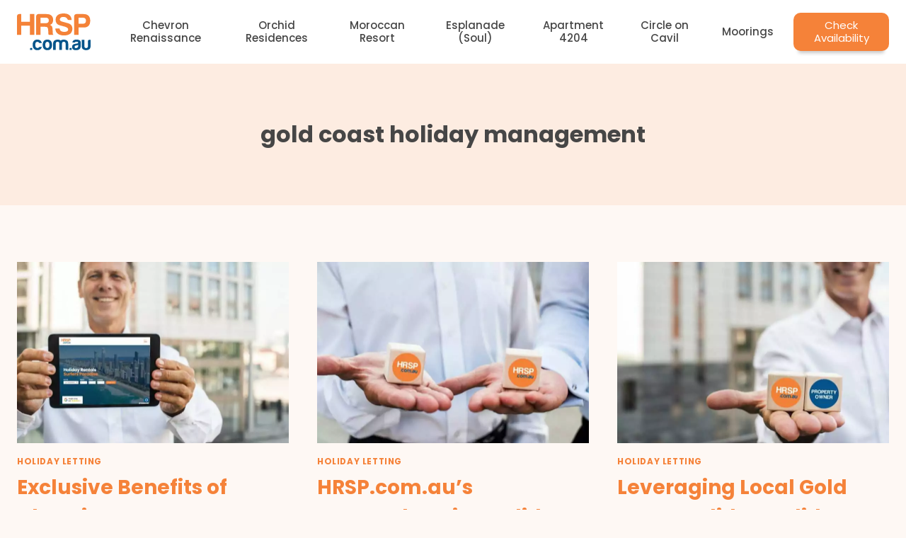

--- FILE ---
content_type: image/svg+xml
request_url: https://hrsp.com.au/wp-content/uploads/2022/05/holiday-rentals-surfers-paradise.svg
body_size: 1509
content:
<?xml version="1.0" encoding="UTF-8"?><svg id="Layer_2" xmlns="http://www.w3.org/2000/svg" viewBox="0 0 141.35 70.85"><defs><style>.cls-1{fill:#04548a;}.cls-2{fill:#f48238;}</style></defs><g id="Layer_1-2"><g><path class="cls-2" d="M0,41.48V5.39c0-1.17,.41-2.17,1.23-2.99s1.82-1.23,2.99-1.23h4.1v15H24.96V1.17h8.44V41.48h-8.44V23.55H8.32v17.93H0Z"/><path class="cls-2" d="M36.84,41.48V5.39c0-1.17,.41-2.17,1.23-2.99s1.82-1.23,2.99-1.23h15.35c4.38,0,7.62,.94,9.73,2.81,2.19,1.95,3.28,4.8,3.28,8.55,0,2.5-.55,4.57-1.64,6.21-.94,1.56-2.42,2.7-4.45,3.4,1.8,.63,3.05,1.56,3.75,2.81,.7,1.17,1.13,3.16,1.29,5.98l.23,4.8v1.52c0,.55,.04,1.05,.12,1.52,.23,1.41,.7,2.31,1.41,2.7h-9.14c-.39-.78-.63-1.6-.7-2.46-.16-1.25-.23-2.11-.23-2.58l-.12-4.34c-.16-2.34-.63-4.02-1.41-5.04-.86-.86-2.38-1.29-4.57-1.29h-8.79v15.7h-8.32Zm8.32-22.73h9.73c2.11,0,3.67-.43,4.69-1.29,1.01-.86,1.52-2.19,1.52-3.98s-.51-3.12-1.52-3.98c-.94-.94-2.34-1.41-4.22-1.41h-10.2v10.66Z"/><path class="cls-2" d="M73.56,28.95h8.2c.31,2.34,1.21,3.98,2.7,4.92,1.56,1.09,3.71,1.64,6.45,1.64,2.42,0,4.26-.43,5.51-1.29,1.25-.86,1.88-2.11,1.88-3.75,0-2.5-3.52-4.53-10.55-6.09l-.23-.12-.94-.23c-3.98-.86-6.64-1.76-7.97-2.7-1.56-.86-2.66-2.11-3.28-3.75-.78-1.41-1.17-3.2-1.17-5.39,0-3.83,1.33-6.83,3.98-9.02,2.66-2.11,6.52-3.16,11.6-3.16,4.76,0,8.44,1.09,11.02,3.28,2.66,2.42,4.06,5.59,4.22,9.49h-4.69c-1.8,0-3.09-.82-3.87-2.46-.39-.78-.94-1.44-1.64-1.99-1.41-1.01-3.32-1.52-5.74-1.52s-4.02,.43-5.04,1.29c-1.17,.86-1.76,2.07-1.76,3.63,0,2.11,2.26,3.67,6.8,4.69,1.33,.39,2.3,.63,2.93,.7,1.41,.47,2.64,.84,3.69,1.11,1.05,.27,1.89,.49,2.52,.64,1.09,.47,2.19,.94,3.28,1.41,1.56,.94,2.77,2.15,3.63,3.63,.86,1.64,1.29,3.44,1.29,5.39,0,4.22-1.41,7.5-4.22,9.84-2.81,2.19-6.8,3.28-11.95,3.28s-9.3-1.13-11.95-3.4c-2.89-2.26-4.45-5.62-4.69-10.08Z"/><path class="cls-2" d="M118.13,27.07v14.41h-8.32V5.39c0-1.17,.41-2.17,1.23-2.99s1.82-1.23,2.99-1.23h13.71c4.3,0,7.5,1.09,9.61,3.28,2.19,2.19,3.28,5.43,3.28,9.73,0,4.06-1.05,7.27-3.16,9.61-2.11,2.19-5.16,3.28-9.14,3.28h-10.2Zm0-7.27h8.09c2.19,0,3.75-.47,4.69-1.41,1.01-.86,1.52-2.34,1.52-4.45,0-1.8-.47-3.24-1.41-4.34-1.09-.94-2.54-1.41-4.34-1.41h-8.55v11.6Z"/><path class="cls-1" d="M26.77,66.43h2.5v4.05h-4.05v-2.5c0-1.03,.52-1.55,1.55-1.55Z"/><path class="cls-1" d="M44.17,64.45h3.68c-.54,2.06-1.57,3.63-3.09,4.71-1.52,1.13-3.44,1.69-5.74,1.69-2.8,0-4.98-.91-6.55-2.72-1.57-1.77-2.36-4.29-2.36-7.58s.76-5.6,2.28-7.36c1.57-1.82,3.75-2.72,6.55-2.72,2.95,0,5.23,.88,6.85,2.65,.88,1.08,1.52,2.33,1.92,3.75h-5.15c-.25-.49-.49-.86-.74-1.1-.64-.69-1.55-1.03-2.72-1.03-1.08,0-1.96,.34-2.65,1.03-.88,.98-1.33,2.6-1.33,4.86s.44,3.85,1.33,4.79c.64,.79,1.59,1.18,2.87,1.18,.83,0,1.55-.17,2.14-.52,.15-.05,.28-.13,.41-.26,.12-.12,.26-.26,.4-.4,.1-.15,.29-.34,.59-.59,.29-.24,.74-.37,1.33-.37Z"/><path class="cls-1" d="M52.22,68.72c-1.03-.88-1.77-2.07-2.21-3.57-.44-1.5-.66-3.06-.66-4.68,0-1.33,.18-2.65,.55-3.98s.94-2.43,1.73-3.31c1.28-1.47,2.92-2.34,4.93-2.61,2.01-.27,3.83-.11,5.45,.48,1.86,.74,3.24,2.01,4.12,3.83,.83,1.62,1.25,3.51,1.25,5.67,0,1.57-.17,2.92-.51,4.05-.34,1.13-.79,2.09-1.33,2.87-1.18,1.62-2.68,2.63-4.49,3.02-1.62,.44-3.25,.48-4.9,.11-1.65-.37-2.96-.99-3.94-1.88Zm3.53-12.96c-1.03,1.13-1.5,2.81-1.4,5.04,.1,2.23,.52,3.79,1.25,4.68,.29,.39,.81,.72,1.55,.99,.74,.27,1.48,.29,2.25,.07,.76-.22,1.44-.77,2.02-1.66,.59-.88,.91-2.31,.96-4.27,0-1.77-.28-3.09-.85-3.98-.56-.88-1.21-1.45-1.95-1.69-.74-.25-1.47-.26-2.21-.04s-1.28,.5-1.62,.85Z"/><path class="cls-1" d="M86.42,70.48h-5.08v-12.52c0-1.18-.36-2.04-1.07-2.58-.71-.54-1.51-.81-2.39-.81s-1.67,.27-2.36,.81c-.69,.54-1.03,1.4-1.03,2.58v12.52h-5.15v-11.49c0-3.34,.87-5.57,2.61-6.7,1.74-1.13,3.67-1.74,5.78-1.84,1.13,0,2.23,.12,3.31,.37,1.08,.25,2.06,.74,2.95,1.47,.74-.64,1.61-1.09,2.61-1.36,1-.27,2.05-.43,3.13-.48,2.16,0,4.15,.57,5.96,1.69,1.82,1.13,2.72,3.41,2.72,6.85v11.49h-2.58c-.74,0-1.34-.23-1.8-.7-.47-.47-.7-1.07-.7-1.8v-10.01c0-1.18-.36-2.04-1.07-2.58-.71-.54-1.51-.81-2.39-.81s-1.68,.27-2.39,.81c-.71,.54-1.07,1.4-1.07,2.58v12.52Z"/><path class="cls-1" d="M102.49,66.43h2.5v4.05h-4.05v-2.5c0-1.03,.52-1.55,1.55-1.55Z"/><path class="cls-1" d="M118.79,69.67c-1.03,.54-2.12,.87-3.28,.99-1.15,.12-2.17,.18-3.06,.18-1.77,0-3.31-.48-4.64-1.44s-1.99-2.54-1.99-4.75c0-2.06,.6-3.53,1.8-4.42,1.2-.88,2.74-1.47,4.6-1.77,.25,0,.54-.04,.88-.11,.34-.07,.74-.13,1.18-.18,2.16-.29,3.24-.93,3.24-1.91,0-.74-.38-1.21-1.14-1.44-.76-.22-1.46-.33-2.1-.33-.69,0-1.3,.1-1.84,.29-.54,.2-.93,.56-1.18,1.1h-4.93c.2-1.52,.88-2.77,2.06-3.76,1.33-1.13,3.21-1.69,5.67-1.69,2.75,0,4.81,.47,6.18,1.4,1.42,.98,2.13,2.36,2.13,4.12v6.7c0,1.96-.36,3.5-1.07,4.6-.71,1.1-1.56,1.9-2.54,2.39Zm-1.18-9.06c-.69,.34-1.65,.66-2.87,.96l-1.69,.37c-.88,.25-1.52,.56-1.91,.96-.34,.54-.52,1.08-.52,1.62,0,.74,.22,1.33,.66,1.77,.44,.39,1.08,.59,1.91,.59,1.37,0,2.45-.39,3.24-1.18,.79-.78,1.18-1.86,1.18-3.24v-1.84Z"/><path class="cls-1" d="M141.35,50.9v11.49c0,3.49-.91,5.77-2.72,6.85-1.82,1.08-3.8,1.62-5.96,1.62-2.11-.1-4.04-.69-5.78-1.77-1.74-1.08-2.61-3.31-2.61-6.7v-11.49h5.15v12.52c0,1.18,.34,2.04,1.03,2.58,.69,.54,1.47,.81,2.36,.81s1.68-.27,2.39-.81c.71-.54,1.07-1.4,1.07-2.58v-10.01c0-.69,.23-1.28,.7-1.77,.47-.49,1.07-.74,1.8-.74h2.58Z"/></g></g></svg>